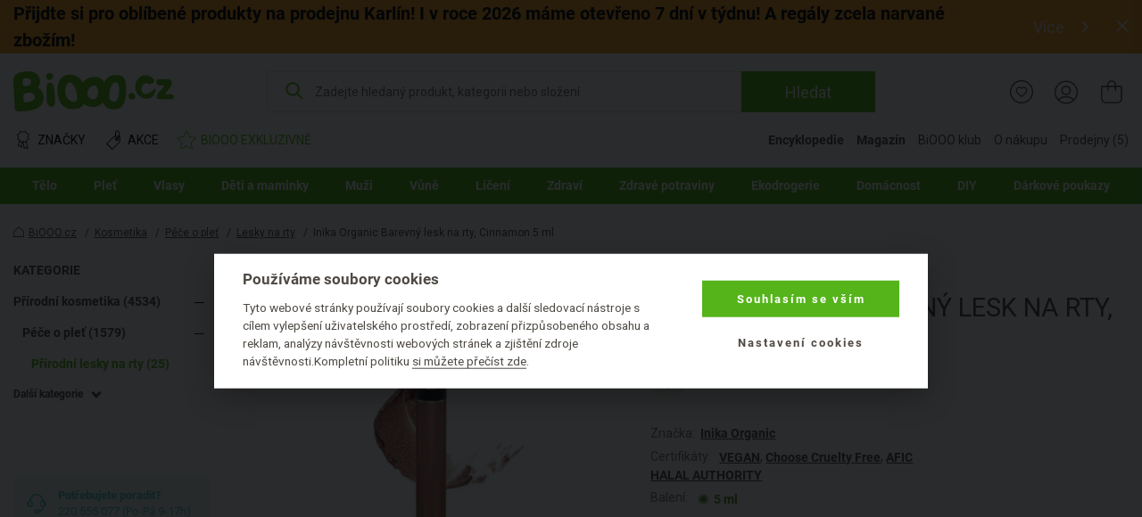

--- FILE ---
content_type: image/svg+xml
request_url: https://www.biooo.cz/img/categories/icon510.svg
body_size: 3534
content:
<?xml version="1.0" encoding="UTF-8" standalone="no"?>
<!-- Generator: Adobe Illustrator 21.1.0, SVG Export Plug-In . SVG Version: 6.00 Build 0)  -->

<svg
   xmlns:dc="http://purl.org/dc/elements/1.1/"
   xmlns:cc="http://creativecommons.org/ns#"
   xmlns:rdf="http://www.w3.org/1999/02/22-rdf-syntax-ns#"
   xmlns:svg="http://www.w3.org/2000/svg"
   xmlns="http://www.w3.org/2000/svg"
   xmlns:sodipodi="http://sodipodi.sourceforge.net/DTD/sodipodi-0.dtd"
   xmlns:inkscape="http://www.inkscape.org/namespaces/inkscape"
   version="1.1"
   id="Vrstva_1"
   x="0px"
   y="0px"
   width="56.7px"
   height="56.7px"
   viewBox="0 0 56.7 56.7"
   enable-background="new 0 0 56.7 56.7"
   xml:space="preserve"
   sodipodi:docname="icon510.svg"
   inkscape:version="0.92.1 r15371"><metadata
     id="metadata19"><rdf:RDF><cc:Work
         rdf:about=""><dc:format>image/svg+xml</dc:format><dc:type
           rdf:resource="http://purl.org/dc/dcmitype/StillImage" /></cc:Work></rdf:RDF></metadata><defs
     id="defs17" /><sodipodi:namedview
     pagecolor="#ffffff"
     bordercolor="#666666"
     borderopacity="1"
     objecttolerance="10"
     gridtolerance="10"
     guidetolerance="10"
     inkscape:pageopacity="0"
     inkscape:pageshadow="2"
     inkscape:window-width="1378"
     inkscape:window-height="871"
     id="namedview15"
     showgrid="false"
     showguides="true"
     inkscape:guide-bbox="true"
     inkscape:zoom="4"
     inkscape:cx="18.437336"
     inkscape:cy="9.6717779"
     inkscape:window-x="62"
     inkscape:window-y="0"
     inkscape:window-maximized="1"
     inkscape:current-layer="Vrstva_1"><sodipodi:guide
       position="10.285156,9.9999999"
       orientation="0,1"
       id="guide33"
       inkscape:locked="false" /><sodipodi:guide
       position="9.9960936,10.09375"
       orientation="1,0"
       id="guide35"
       inkscape:locked="false" /><sodipodi:guide
       position="46.695312,46.550781"
       orientation="1,0"
       id="guide37"
       inkscape:locked="false" /><sodipodi:guide
       position="46.867187,46.703124"
       orientation="0,1"
       id="guide39"
       inkscape:locked="false" /></sodipodi:namedview><g
     id="g47"
     transform="matrix(1.3156362,0,0,1.3156362,-8.882506,-8.882506)"><g
       id="g6"><circle
         id="circle2"
         r="13.2"
         cy="28.299999"
         cx="28.299999"
         stroke-miterlimit="10"
         style="fill:none;stroke:#000000;stroke-width:1.5;stroke-linecap:round;stroke-linejoin:round;stroke-miterlimit:10" /><line
         id="line4"
         y2="38.099998"
         x2="37"
         y1="19.6"
         x1="18.5"
         stroke-miterlimit="10"
         style="fill:none;stroke:#000000;stroke-width:1.5;stroke-linecap:round;stroke-linejoin:round;stroke-miterlimit:10" /></g><g
       id="g10"><path
         id="path8"
         d="m 30.9,19.2 c -1.4,-0.5 -2.7,-0.6 -2.9,-0.1 -0.1,0.2 0.1,0.5 0.5,0.7 0,0 -4.9,14.8 -5,15.1 -0.4,1.1 0.2,2.2 1.3,2.6 1.1,0.4 2.2,-0.2 2.6,-1.3 0.1,-0.3 5,-15.1 5,-15.1 0.5,0 0.8,0 0.8,-0.3 0.2,-0.4 -0.8,-1.1 -2.3,-1.6 z"
         stroke-miterlimit="10"
         inkscape:connector-curvature="0"
         style="fill:none;stroke:#000000;stroke-width:1.5;stroke-linecap:round;stroke-linejoin:round;stroke-miterlimit:10" /></g><line
       id="line12"
       y2="23.1"
       x2="31.700001"
       y1="23.1"
       x1="27.5"
       stroke-miterlimit="10"
       style="fill:none;stroke:#000000;stroke-width:1.5;stroke-linecap:round;stroke-linejoin:round;stroke-miterlimit:10" /></g></svg>

--- FILE ---
content_type: application/javascript
request_url: https://www.biooo.cz/script/ehubcz.js?v1
body_size: 252
content:
(function() {
        const ehcjs = document.createElement('script');
        ehcjs.id = 'ehcjs';
        ehcjs.src = 'https://ehub.cz/system/scripts/click.js.php';
        ehcjs.async = true;
        ehcjs.defer = true;
        ehcjs.addEventListener('load', function() {
                const ehubClick = new EhubClick();
                ehubClick.setCampaignId('02563695');
                ehubClick.process();
        });
        document.head.appendChild(ehcjs);
})();